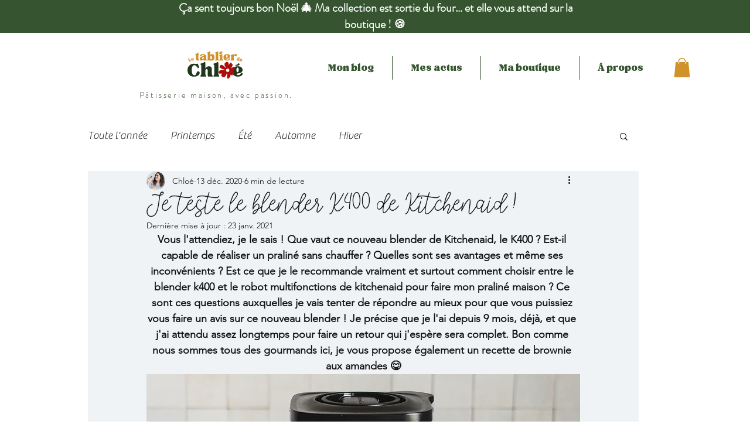

--- FILE ---
content_type: text/css; charset=utf-8
request_url: https://www.letablierdechloe.fr/_serverless/pro-gallery-css-v4-server/layoutCss?ver=2&id=dm8oa-not-scoped&items=3529_3471_3471%7C3271_3539_3539%7C3657_3624_3624%7C3509_4000_4000&container=1816_740_245_720&options=gallerySizeType:px%7CenableInfiniteScroll:true%7CtitlePlacement:SHOW_ON_HOVER%7CgridStyle:1%7CimageMargin:0%7CgalleryLayout:2%7CisVertical:false%7CnumberOfImagesPerRow:4%7CgallerySizePx:300%7CcubeRatio:1%7CcubeType:fill%7CgalleryThumbnailsAlignment:bottom%7CthumbnailSpacings:0
body_size: -229
content:
#pro-gallery-dm8oa-not-scoped [data-hook="item-container"][data-idx="0"].gallery-item-container{opacity: 1 !important;display: block !important;transition: opacity .2s ease !important;top: 0px !important;left: 0px !important;right: auto !important;height: 185px !important;width: 185px !important;} #pro-gallery-dm8oa-not-scoped [data-hook="item-container"][data-idx="0"] .gallery-item-common-info-outer{height: 100% !important;} #pro-gallery-dm8oa-not-scoped [data-hook="item-container"][data-idx="0"] .gallery-item-common-info{height: 100% !important;width: 100% !important;} #pro-gallery-dm8oa-not-scoped [data-hook="item-container"][data-idx="0"] .gallery-item-wrapper{width: 185px !important;height: 185px !important;margin: 0 !important;} #pro-gallery-dm8oa-not-scoped [data-hook="item-container"][data-idx="0"] .gallery-item-content{width: 185px !important;height: 185px !important;margin: 0px 0px !important;opacity: 1 !important;} #pro-gallery-dm8oa-not-scoped [data-hook="item-container"][data-idx="0"] .gallery-item-hover{width: 185px !important;height: 185px !important;opacity: 1 !important;} #pro-gallery-dm8oa-not-scoped [data-hook="item-container"][data-idx="0"] .item-hover-flex-container{width: 185px !important;height: 185px !important;margin: 0px 0px !important;opacity: 1 !important;} #pro-gallery-dm8oa-not-scoped [data-hook="item-container"][data-idx="0"] .gallery-item-wrapper img{width: 100% !important;height: 100% !important;opacity: 1 !important;} #pro-gallery-dm8oa-not-scoped [data-hook="item-container"][data-idx="1"].gallery-item-container{opacity: 1 !important;display: block !important;transition: opacity .2s ease !important;top: 0px !important;left: 185px !important;right: auto !important;height: 185px !important;width: 185px !important;} #pro-gallery-dm8oa-not-scoped [data-hook="item-container"][data-idx="1"] .gallery-item-common-info-outer{height: 100% !important;} #pro-gallery-dm8oa-not-scoped [data-hook="item-container"][data-idx="1"] .gallery-item-common-info{height: 100% !important;width: 100% !important;} #pro-gallery-dm8oa-not-scoped [data-hook="item-container"][data-idx="1"] .gallery-item-wrapper{width: 185px !important;height: 185px !important;margin: 0 !important;} #pro-gallery-dm8oa-not-scoped [data-hook="item-container"][data-idx="1"] .gallery-item-content{width: 185px !important;height: 185px !important;margin: 0px 0px !important;opacity: 1 !important;} #pro-gallery-dm8oa-not-scoped [data-hook="item-container"][data-idx="1"] .gallery-item-hover{width: 185px !important;height: 185px !important;opacity: 1 !important;} #pro-gallery-dm8oa-not-scoped [data-hook="item-container"][data-idx="1"] .item-hover-flex-container{width: 185px !important;height: 185px !important;margin: 0px 0px !important;opacity: 1 !important;} #pro-gallery-dm8oa-not-scoped [data-hook="item-container"][data-idx="1"] .gallery-item-wrapper img{width: 100% !important;height: 100% !important;opacity: 1 !important;} #pro-gallery-dm8oa-not-scoped [data-hook="item-container"][data-idx="2"].gallery-item-container{opacity: 1 !important;display: block !important;transition: opacity .2s ease !important;top: 0px !important;left: 370px !important;right: auto !important;height: 185px !important;width: 185px !important;} #pro-gallery-dm8oa-not-scoped [data-hook="item-container"][data-idx="2"] .gallery-item-common-info-outer{height: 100% !important;} #pro-gallery-dm8oa-not-scoped [data-hook="item-container"][data-idx="2"] .gallery-item-common-info{height: 100% !important;width: 100% !important;} #pro-gallery-dm8oa-not-scoped [data-hook="item-container"][data-idx="2"] .gallery-item-wrapper{width: 185px !important;height: 185px !important;margin: 0 !important;} #pro-gallery-dm8oa-not-scoped [data-hook="item-container"][data-idx="2"] .gallery-item-content{width: 185px !important;height: 185px !important;margin: 0px 0px !important;opacity: 1 !important;} #pro-gallery-dm8oa-not-scoped [data-hook="item-container"][data-idx="2"] .gallery-item-hover{width: 185px !important;height: 185px !important;opacity: 1 !important;} #pro-gallery-dm8oa-not-scoped [data-hook="item-container"][data-idx="2"] .item-hover-flex-container{width: 185px !important;height: 185px !important;margin: 0px 0px !important;opacity: 1 !important;} #pro-gallery-dm8oa-not-scoped [data-hook="item-container"][data-idx="2"] .gallery-item-wrapper img{width: 100% !important;height: 100% !important;opacity: 1 !important;} #pro-gallery-dm8oa-not-scoped [data-hook="item-container"][data-idx="3"]{display: none !important;} #pro-gallery-dm8oa-not-scoped .pro-gallery-prerender{height:185px !important;}#pro-gallery-dm8oa-not-scoped {height:185px !important; width:740px !important;}#pro-gallery-dm8oa-not-scoped .pro-gallery-margin-container {height:185px !important;}#pro-gallery-dm8oa-not-scoped .pro-gallery {height:185px !important; width:740px !important;}#pro-gallery-dm8oa-not-scoped .pro-gallery-parent-container {height:185px !important; width:740px !important;}

--- FILE ---
content_type: text/css; charset=utf-8
request_url: https://www.letablierdechloe.fr/_serverless/pro-gallery-css-v4-server/layoutCss?ver=2&id=7tkfb-not-scoped&items=3542_4000_4000%7C3498_3469_3469%7C3524_3841_3841&container=2223_740_326_720&options=gallerySizeType:px%7CenableInfiniteScroll:true%7CtitlePlacement:SHOW_ON_HOVER%7CgridStyle:1%7CimageMargin:0%7CgalleryLayout:2%7CisVertical:false%7CnumberOfImagesPerRow:3%7CgallerySizePx:300%7CcubeRatio:1%7CcubeType:fill%7CgalleryThumbnailsAlignment:bottom%7CthumbnailSpacings:0
body_size: -168
content:
#pro-gallery-7tkfb-not-scoped [data-hook="item-container"][data-idx="0"].gallery-item-container{opacity: 1 !important;display: block !important;transition: opacity .2s ease !important;top: 0px !important;left: 0px !important;right: auto !important;height: 246px !important;width: 247px !important;} #pro-gallery-7tkfb-not-scoped [data-hook="item-container"][data-idx="0"] .gallery-item-common-info-outer{height: 100% !important;} #pro-gallery-7tkfb-not-scoped [data-hook="item-container"][data-idx="0"] .gallery-item-common-info{height: 100% !important;width: 100% !important;} #pro-gallery-7tkfb-not-scoped [data-hook="item-container"][data-idx="0"] .gallery-item-wrapper{width: 247px !important;height: 246px !important;margin: 0 !important;} #pro-gallery-7tkfb-not-scoped [data-hook="item-container"][data-idx="0"] .gallery-item-content{width: 247px !important;height: 246px !important;margin: 0px 0px !important;opacity: 1 !important;} #pro-gallery-7tkfb-not-scoped [data-hook="item-container"][data-idx="0"] .gallery-item-hover{width: 247px !important;height: 246px !important;opacity: 1 !important;} #pro-gallery-7tkfb-not-scoped [data-hook="item-container"][data-idx="0"] .item-hover-flex-container{width: 247px !important;height: 246px !important;margin: 0px 0px !important;opacity: 1 !important;} #pro-gallery-7tkfb-not-scoped [data-hook="item-container"][data-idx="0"] .gallery-item-wrapper img{width: 100% !important;height: 100% !important;opacity: 1 !important;} #pro-gallery-7tkfb-not-scoped [data-hook="item-container"][data-idx="1"].gallery-item-container{opacity: 1 !important;display: block !important;transition: opacity .2s ease !important;top: 0px !important;left: 247px !important;right: auto !important;height: 246px !important;width: 247px !important;} #pro-gallery-7tkfb-not-scoped [data-hook="item-container"][data-idx="1"] .gallery-item-common-info-outer{height: 100% !important;} #pro-gallery-7tkfb-not-scoped [data-hook="item-container"][data-idx="1"] .gallery-item-common-info{height: 100% !important;width: 100% !important;} #pro-gallery-7tkfb-not-scoped [data-hook="item-container"][data-idx="1"] .gallery-item-wrapper{width: 247px !important;height: 246px !important;margin: 0 !important;} #pro-gallery-7tkfb-not-scoped [data-hook="item-container"][data-idx="1"] .gallery-item-content{width: 247px !important;height: 246px !important;margin: 0px 0px !important;opacity: 1 !important;} #pro-gallery-7tkfb-not-scoped [data-hook="item-container"][data-idx="1"] .gallery-item-hover{width: 247px !important;height: 246px !important;opacity: 1 !important;} #pro-gallery-7tkfb-not-scoped [data-hook="item-container"][data-idx="1"] .item-hover-flex-container{width: 247px !important;height: 246px !important;margin: 0px 0px !important;opacity: 1 !important;} #pro-gallery-7tkfb-not-scoped [data-hook="item-container"][data-idx="1"] .gallery-item-wrapper img{width: 100% !important;height: 100% !important;opacity: 1 !important;} #pro-gallery-7tkfb-not-scoped [data-hook="item-container"][data-idx="2"].gallery-item-container{opacity: 1 !important;display: block !important;transition: opacity .2s ease !important;top: 0px !important;left: 494px !important;right: auto !important;height: 246px !important;width: 246px !important;} #pro-gallery-7tkfb-not-scoped [data-hook="item-container"][data-idx="2"] .gallery-item-common-info-outer{height: 100% !important;} #pro-gallery-7tkfb-not-scoped [data-hook="item-container"][data-idx="2"] .gallery-item-common-info{height: 100% !important;width: 100% !important;} #pro-gallery-7tkfb-not-scoped [data-hook="item-container"][data-idx="2"] .gallery-item-wrapper{width: 246px !important;height: 246px !important;margin: 0 !important;} #pro-gallery-7tkfb-not-scoped [data-hook="item-container"][data-idx="2"] .gallery-item-content{width: 246px !important;height: 246px !important;margin: 0px 0px !important;opacity: 1 !important;} #pro-gallery-7tkfb-not-scoped [data-hook="item-container"][data-idx="2"] .gallery-item-hover{width: 246px !important;height: 246px !important;opacity: 1 !important;} #pro-gallery-7tkfb-not-scoped [data-hook="item-container"][data-idx="2"] .item-hover-flex-container{width: 246px !important;height: 246px !important;margin: 0px 0px !important;opacity: 1 !important;} #pro-gallery-7tkfb-not-scoped [data-hook="item-container"][data-idx="2"] .gallery-item-wrapper img{width: 100% !important;height: 100% !important;opacity: 1 !important;} #pro-gallery-7tkfb-not-scoped .pro-gallery-prerender{height:246px !important;}#pro-gallery-7tkfb-not-scoped {height:246px !important; width:740px !important;}#pro-gallery-7tkfb-not-scoped .pro-gallery-margin-container {height:246px !important;}#pro-gallery-7tkfb-not-scoped .pro-gallery {height:246px !important; width:740px !important;}#pro-gallery-7tkfb-not-scoped .pro-gallery-parent-container {height:246px !important; width:740px !important;}

--- FILE ---
content_type: text/css; charset=utf-8
request_url: https://www.letablierdechloe.fr/_serverless/pro-gallery-css-v4-server/layoutCss?ver=2&id=dfs4i-not-scoped&items=3275_3395_3395%7C3374_3628_3628%7C3603_3763_3763%7C3387_3883_3883&container=2909_740_245_720&options=gallerySizeType:px%7CenableInfiniteScroll:true%7CtitlePlacement:SHOW_ON_HOVER%7CgridStyle:1%7CimageMargin:0%7CgalleryLayout:2%7CisVertical:false%7CnumberOfImagesPerRow:4%7CgallerySizePx:300%7CcubeRatio:1%7CcubeType:fill%7CgalleryThumbnailsAlignment:bottom%7CthumbnailSpacings:0
body_size: -211
content:
#pro-gallery-dfs4i-not-scoped [data-hook="item-container"][data-idx="0"].gallery-item-container{opacity: 1 !important;display: block !important;transition: opacity .2s ease !important;top: 0px !important;left: 0px !important;right: auto !important;height: 185px !important;width: 185px !important;} #pro-gallery-dfs4i-not-scoped [data-hook="item-container"][data-idx="0"] .gallery-item-common-info-outer{height: 100% !important;} #pro-gallery-dfs4i-not-scoped [data-hook="item-container"][data-idx="0"] .gallery-item-common-info{height: 100% !important;width: 100% !important;} #pro-gallery-dfs4i-not-scoped [data-hook="item-container"][data-idx="0"] .gallery-item-wrapper{width: 185px !important;height: 185px !important;margin: 0 !important;} #pro-gallery-dfs4i-not-scoped [data-hook="item-container"][data-idx="0"] .gallery-item-content{width: 185px !important;height: 185px !important;margin: 0px 0px !important;opacity: 1 !important;} #pro-gallery-dfs4i-not-scoped [data-hook="item-container"][data-idx="0"] .gallery-item-hover{width: 185px !important;height: 185px !important;opacity: 1 !important;} #pro-gallery-dfs4i-not-scoped [data-hook="item-container"][data-idx="0"] .item-hover-flex-container{width: 185px !important;height: 185px !important;margin: 0px 0px !important;opacity: 1 !important;} #pro-gallery-dfs4i-not-scoped [data-hook="item-container"][data-idx="0"] .gallery-item-wrapper img{width: 100% !important;height: 100% !important;opacity: 1 !important;} #pro-gallery-dfs4i-not-scoped [data-hook="item-container"][data-idx="1"].gallery-item-container{opacity: 1 !important;display: block !important;transition: opacity .2s ease !important;top: 0px !important;left: 185px !important;right: auto !important;height: 185px !important;width: 185px !important;} #pro-gallery-dfs4i-not-scoped [data-hook="item-container"][data-idx="1"] .gallery-item-common-info-outer{height: 100% !important;} #pro-gallery-dfs4i-not-scoped [data-hook="item-container"][data-idx="1"] .gallery-item-common-info{height: 100% !important;width: 100% !important;} #pro-gallery-dfs4i-not-scoped [data-hook="item-container"][data-idx="1"] .gallery-item-wrapper{width: 185px !important;height: 185px !important;margin: 0 !important;} #pro-gallery-dfs4i-not-scoped [data-hook="item-container"][data-idx="1"] .gallery-item-content{width: 185px !important;height: 185px !important;margin: 0px 0px !important;opacity: 1 !important;} #pro-gallery-dfs4i-not-scoped [data-hook="item-container"][data-idx="1"] .gallery-item-hover{width: 185px !important;height: 185px !important;opacity: 1 !important;} #pro-gallery-dfs4i-not-scoped [data-hook="item-container"][data-idx="1"] .item-hover-flex-container{width: 185px !important;height: 185px !important;margin: 0px 0px !important;opacity: 1 !important;} #pro-gallery-dfs4i-not-scoped [data-hook="item-container"][data-idx="1"] .gallery-item-wrapper img{width: 100% !important;height: 100% !important;opacity: 1 !important;} #pro-gallery-dfs4i-not-scoped [data-hook="item-container"][data-idx="2"].gallery-item-container{opacity: 1 !important;display: block !important;transition: opacity .2s ease !important;top: 0px !important;left: 370px !important;right: auto !important;height: 185px !important;width: 185px !important;} #pro-gallery-dfs4i-not-scoped [data-hook="item-container"][data-idx="2"] .gallery-item-common-info-outer{height: 100% !important;} #pro-gallery-dfs4i-not-scoped [data-hook="item-container"][data-idx="2"] .gallery-item-common-info{height: 100% !important;width: 100% !important;} #pro-gallery-dfs4i-not-scoped [data-hook="item-container"][data-idx="2"] .gallery-item-wrapper{width: 185px !important;height: 185px !important;margin: 0 !important;} #pro-gallery-dfs4i-not-scoped [data-hook="item-container"][data-idx="2"] .gallery-item-content{width: 185px !important;height: 185px !important;margin: 0px 0px !important;opacity: 1 !important;} #pro-gallery-dfs4i-not-scoped [data-hook="item-container"][data-idx="2"] .gallery-item-hover{width: 185px !important;height: 185px !important;opacity: 1 !important;} #pro-gallery-dfs4i-not-scoped [data-hook="item-container"][data-idx="2"] .item-hover-flex-container{width: 185px !important;height: 185px !important;margin: 0px 0px !important;opacity: 1 !important;} #pro-gallery-dfs4i-not-scoped [data-hook="item-container"][data-idx="2"] .gallery-item-wrapper img{width: 100% !important;height: 100% !important;opacity: 1 !important;} #pro-gallery-dfs4i-not-scoped [data-hook="item-container"][data-idx="3"]{display: none !important;} #pro-gallery-dfs4i-not-scoped .pro-gallery-prerender{height:185px !important;}#pro-gallery-dfs4i-not-scoped {height:185px !important; width:740px !important;}#pro-gallery-dfs4i-not-scoped .pro-gallery-margin-container {height:185px !important;}#pro-gallery-dfs4i-not-scoped .pro-gallery {height:185px !important; width:740px !important;}#pro-gallery-dfs4i-not-scoped .pro-gallery-parent-container {height:185px !important; width:740px !important;}

--- FILE ---
content_type: text/css; charset=utf-8
request_url: https://www.letablierdechloe.fr/_serverless/pro-gallery-css-v4-server/layoutCss?ver=2&id=4q3r7-not-scoped&items=3282_3762_3762%7C3580_3844_3844%7C3670_4000_4000%7C3422_3804_3804&container=3262_740_245_720&options=gallerySizeType:px%7CenableInfiniteScroll:true%7CtitlePlacement:SHOW_ON_HOVER%7CgridStyle:1%7CimageMargin:0%7CgalleryLayout:2%7CisVertical:false%7CnumberOfImagesPerRow:4%7CgallerySizePx:300%7CcubeRatio:1%7CcubeType:fill%7CgalleryThumbnailsAlignment:bottom%7CthumbnailSpacings:0
body_size: -258
content:
#pro-gallery-4q3r7-not-scoped [data-hook="item-container"][data-idx="0"].gallery-item-container{opacity: 1 !important;display: block !important;transition: opacity .2s ease !important;top: 0px !important;left: 0px !important;right: auto !important;height: 185px !important;width: 185px !important;} #pro-gallery-4q3r7-not-scoped [data-hook="item-container"][data-idx="0"] .gallery-item-common-info-outer{height: 100% !important;} #pro-gallery-4q3r7-not-scoped [data-hook="item-container"][data-idx="0"] .gallery-item-common-info{height: 100% !important;width: 100% !important;} #pro-gallery-4q3r7-not-scoped [data-hook="item-container"][data-idx="0"] .gallery-item-wrapper{width: 185px !important;height: 185px !important;margin: 0 !important;} #pro-gallery-4q3r7-not-scoped [data-hook="item-container"][data-idx="0"] .gallery-item-content{width: 185px !important;height: 185px !important;margin: 0px 0px !important;opacity: 1 !important;} #pro-gallery-4q3r7-not-scoped [data-hook="item-container"][data-idx="0"] .gallery-item-hover{width: 185px !important;height: 185px !important;opacity: 1 !important;} #pro-gallery-4q3r7-not-scoped [data-hook="item-container"][data-idx="0"] .item-hover-flex-container{width: 185px !important;height: 185px !important;margin: 0px 0px !important;opacity: 1 !important;} #pro-gallery-4q3r7-not-scoped [data-hook="item-container"][data-idx="0"] .gallery-item-wrapper img{width: 100% !important;height: 100% !important;opacity: 1 !important;} #pro-gallery-4q3r7-not-scoped [data-hook="item-container"][data-idx="1"].gallery-item-container{opacity: 1 !important;display: block !important;transition: opacity .2s ease !important;top: 0px !important;left: 185px !important;right: auto !important;height: 185px !important;width: 185px !important;} #pro-gallery-4q3r7-not-scoped [data-hook="item-container"][data-idx="1"] .gallery-item-common-info-outer{height: 100% !important;} #pro-gallery-4q3r7-not-scoped [data-hook="item-container"][data-idx="1"] .gallery-item-common-info{height: 100% !important;width: 100% !important;} #pro-gallery-4q3r7-not-scoped [data-hook="item-container"][data-idx="1"] .gallery-item-wrapper{width: 185px !important;height: 185px !important;margin: 0 !important;} #pro-gallery-4q3r7-not-scoped [data-hook="item-container"][data-idx="1"] .gallery-item-content{width: 185px !important;height: 185px !important;margin: 0px 0px !important;opacity: 1 !important;} #pro-gallery-4q3r7-not-scoped [data-hook="item-container"][data-idx="1"] .gallery-item-hover{width: 185px !important;height: 185px !important;opacity: 1 !important;} #pro-gallery-4q3r7-not-scoped [data-hook="item-container"][data-idx="1"] .item-hover-flex-container{width: 185px !important;height: 185px !important;margin: 0px 0px !important;opacity: 1 !important;} #pro-gallery-4q3r7-not-scoped [data-hook="item-container"][data-idx="1"] .gallery-item-wrapper img{width: 100% !important;height: 100% !important;opacity: 1 !important;} #pro-gallery-4q3r7-not-scoped [data-hook="item-container"][data-idx="2"].gallery-item-container{opacity: 1 !important;display: block !important;transition: opacity .2s ease !important;top: 0px !important;left: 370px !important;right: auto !important;height: 185px !important;width: 185px !important;} #pro-gallery-4q3r7-not-scoped [data-hook="item-container"][data-idx="2"] .gallery-item-common-info-outer{height: 100% !important;} #pro-gallery-4q3r7-not-scoped [data-hook="item-container"][data-idx="2"] .gallery-item-common-info{height: 100% !important;width: 100% !important;} #pro-gallery-4q3r7-not-scoped [data-hook="item-container"][data-idx="2"] .gallery-item-wrapper{width: 185px !important;height: 185px !important;margin: 0 !important;} #pro-gallery-4q3r7-not-scoped [data-hook="item-container"][data-idx="2"] .gallery-item-content{width: 185px !important;height: 185px !important;margin: 0px 0px !important;opacity: 1 !important;} #pro-gallery-4q3r7-not-scoped [data-hook="item-container"][data-idx="2"] .gallery-item-hover{width: 185px !important;height: 185px !important;opacity: 1 !important;} #pro-gallery-4q3r7-not-scoped [data-hook="item-container"][data-idx="2"] .item-hover-flex-container{width: 185px !important;height: 185px !important;margin: 0px 0px !important;opacity: 1 !important;} #pro-gallery-4q3r7-not-scoped [data-hook="item-container"][data-idx="2"] .gallery-item-wrapper img{width: 100% !important;height: 100% !important;opacity: 1 !important;} #pro-gallery-4q3r7-not-scoped [data-hook="item-container"][data-idx="3"]{display: none !important;} #pro-gallery-4q3r7-not-scoped .pro-gallery-prerender{height:185px !important;}#pro-gallery-4q3r7-not-scoped {height:185px !important; width:740px !important;}#pro-gallery-4q3r7-not-scoped .pro-gallery-margin-container {height:185px !important;}#pro-gallery-4q3r7-not-scoped .pro-gallery {height:185px !important; width:740px !important;}#pro-gallery-4q3r7-not-scoped .pro-gallery-parent-container {height:185px !important; width:740px !important;}

--- FILE ---
content_type: text/css; charset=utf-8
request_url: https://www.letablierdechloe.fr/_serverless/pro-gallery-css-v4-server/layoutCss?ver=2&id=e0s0c-not-scoped&items=3441_3732_3732%7C3349_3732_3732%7C3478_3286_3286%7C3324_3373_3373&container=3696_740_245_720&options=gallerySizeType:px%7CenableInfiniteScroll:true%7CtitlePlacement:SHOW_ON_HOVER%7CgridStyle:1%7CimageMargin:0%7CgalleryLayout:2%7CisVertical:false%7CnumberOfImagesPerRow:4%7CgallerySizePx:300%7CcubeRatio:1%7CcubeType:fill%7CgalleryThumbnailsAlignment:bottom%7CthumbnailSpacings:0
body_size: -227
content:
#pro-gallery-e0s0c-not-scoped [data-hook="item-container"][data-idx="0"].gallery-item-container{opacity: 1 !important;display: block !important;transition: opacity .2s ease !important;top: 0px !important;left: 0px !important;right: auto !important;height: 185px !important;width: 185px !important;} #pro-gallery-e0s0c-not-scoped [data-hook="item-container"][data-idx="0"] .gallery-item-common-info-outer{height: 100% !important;} #pro-gallery-e0s0c-not-scoped [data-hook="item-container"][data-idx="0"] .gallery-item-common-info{height: 100% !important;width: 100% !important;} #pro-gallery-e0s0c-not-scoped [data-hook="item-container"][data-idx="0"] .gallery-item-wrapper{width: 185px !important;height: 185px !important;margin: 0 !important;} #pro-gallery-e0s0c-not-scoped [data-hook="item-container"][data-idx="0"] .gallery-item-content{width: 185px !important;height: 185px !important;margin: 0px 0px !important;opacity: 1 !important;} #pro-gallery-e0s0c-not-scoped [data-hook="item-container"][data-idx="0"] .gallery-item-hover{width: 185px !important;height: 185px !important;opacity: 1 !important;} #pro-gallery-e0s0c-not-scoped [data-hook="item-container"][data-idx="0"] .item-hover-flex-container{width: 185px !important;height: 185px !important;margin: 0px 0px !important;opacity: 1 !important;} #pro-gallery-e0s0c-not-scoped [data-hook="item-container"][data-idx="0"] .gallery-item-wrapper img{width: 100% !important;height: 100% !important;opacity: 1 !important;} #pro-gallery-e0s0c-not-scoped [data-hook="item-container"][data-idx="1"].gallery-item-container{opacity: 1 !important;display: block !important;transition: opacity .2s ease !important;top: 0px !important;left: 185px !important;right: auto !important;height: 185px !important;width: 185px !important;} #pro-gallery-e0s0c-not-scoped [data-hook="item-container"][data-idx="1"] .gallery-item-common-info-outer{height: 100% !important;} #pro-gallery-e0s0c-not-scoped [data-hook="item-container"][data-idx="1"] .gallery-item-common-info{height: 100% !important;width: 100% !important;} #pro-gallery-e0s0c-not-scoped [data-hook="item-container"][data-idx="1"] .gallery-item-wrapper{width: 185px !important;height: 185px !important;margin: 0 !important;} #pro-gallery-e0s0c-not-scoped [data-hook="item-container"][data-idx="1"] .gallery-item-content{width: 185px !important;height: 185px !important;margin: 0px 0px !important;opacity: 1 !important;} #pro-gallery-e0s0c-not-scoped [data-hook="item-container"][data-idx="1"] .gallery-item-hover{width: 185px !important;height: 185px !important;opacity: 1 !important;} #pro-gallery-e0s0c-not-scoped [data-hook="item-container"][data-idx="1"] .item-hover-flex-container{width: 185px !important;height: 185px !important;margin: 0px 0px !important;opacity: 1 !important;} #pro-gallery-e0s0c-not-scoped [data-hook="item-container"][data-idx="1"] .gallery-item-wrapper img{width: 100% !important;height: 100% !important;opacity: 1 !important;} #pro-gallery-e0s0c-not-scoped [data-hook="item-container"][data-idx="2"].gallery-item-container{opacity: 1 !important;display: block !important;transition: opacity .2s ease !important;top: 0px !important;left: 370px !important;right: auto !important;height: 185px !important;width: 185px !important;} #pro-gallery-e0s0c-not-scoped [data-hook="item-container"][data-idx="2"] .gallery-item-common-info-outer{height: 100% !important;} #pro-gallery-e0s0c-not-scoped [data-hook="item-container"][data-idx="2"] .gallery-item-common-info{height: 100% !important;width: 100% !important;} #pro-gallery-e0s0c-not-scoped [data-hook="item-container"][data-idx="2"] .gallery-item-wrapper{width: 185px !important;height: 185px !important;margin: 0 !important;} #pro-gallery-e0s0c-not-scoped [data-hook="item-container"][data-idx="2"] .gallery-item-content{width: 185px !important;height: 185px !important;margin: 0px 0px !important;opacity: 1 !important;} #pro-gallery-e0s0c-not-scoped [data-hook="item-container"][data-idx="2"] .gallery-item-hover{width: 185px !important;height: 185px !important;opacity: 1 !important;} #pro-gallery-e0s0c-not-scoped [data-hook="item-container"][data-idx="2"] .item-hover-flex-container{width: 185px !important;height: 185px !important;margin: 0px 0px !important;opacity: 1 !important;} #pro-gallery-e0s0c-not-scoped [data-hook="item-container"][data-idx="2"] .gallery-item-wrapper img{width: 100% !important;height: 100% !important;opacity: 1 !important;} #pro-gallery-e0s0c-not-scoped [data-hook="item-container"][data-idx="3"]{display: none !important;} #pro-gallery-e0s0c-not-scoped .pro-gallery-prerender{height:185px !important;}#pro-gallery-e0s0c-not-scoped {height:185px !important; width:740px !important;}#pro-gallery-e0s0c-not-scoped .pro-gallery-margin-container {height:185px !important;}#pro-gallery-e0s0c-not-scoped .pro-gallery {height:185px !important; width:740px !important;}#pro-gallery-e0s0c-not-scoped .pro-gallery-parent-container {height:185px !important; width:740px !important;}

--- FILE ---
content_type: text/css; charset=utf-8
request_url: https://www.letablierdechloe.fr/_serverless/pro-gallery-css-v4-server/layoutCss?ver=2&id=54quf-not-scoped&items=3683_4000_4000%7C3516_4000_4000&container=5337_740_490_720&options=gallerySizeType:px%7CenableInfiniteScroll:true%7CtitlePlacement:SHOW_ON_HOVER%7CgridStyle:1%7CimageMargin:0%7CgalleryLayout:2%7CisVertical:false%7CnumberOfImagesPerRow:2%7CgallerySizePx:300%7CcubeRatio:1%7CcubeType:fill%7CgalleryThumbnailsAlignment:bottom%7CthumbnailSpacings:0
body_size: -268
content:
#pro-gallery-54quf-not-scoped [data-hook="item-container"][data-idx="0"].gallery-item-container{opacity: 1 !important;display: block !important;transition: opacity .2s ease !important;top: 0px !important;left: 0px !important;right: auto !important;height: 370px !important;width: 370px !important;} #pro-gallery-54quf-not-scoped [data-hook="item-container"][data-idx="0"] .gallery-item-common-info-outer{height: 100% !important;} #pro-gallery-54quf-not-scoped [data-hook="item-container"][data-idx="0"] .gallery-item-common-info{height: 100% !important;width: 100% !important;} #pro-gallery-54quf-not-scoped [data-hook="item-container"][data-idx="0"] .gallery-item-wrapper{width: 370px !important;height: 370px !important;margin: 0 !important;} #pro-gallery-54quf-not-scoped [data-hook="item-container"][data-idx="0"] .gallery-item-content{width: 370px !important;height: 370px !important;margin: 0px 0px !important;opacity: 1 !important;} #pro-gallery-54quf-not-scoped [data-hook="item-container"][data-idx="0"] .gallery-item-hover{width: 370px !important;height: 370px !important;opacity: 1 !important;} #pro-gallery-54quf-not-scoped [data-hook="item-container"][data-idx="0"] .item-hover-flex-container{width: 370px !important;height: 370px !important;margin: 0px 0px !important;opacity: 1 !important;} #pro-gallery-54quf-not-scoped [data-hook="item-container"][data-idx="0"] .gallery-item-wrapper img{width: 100% !important;height: 100% !important;opacity: 1 !important;} #pro-gallery-54quf-not-scoped [data-hook="item-container"][data-idx="1"].gallery-item-container{opacity: 1 !important;display: block !important;transition: opacity .2s ease !important;top: 0px !important;left: 370px !important;right: auto !important;height: 370px !important;width: 370px !important;} #pro-gallery-54quf-not-scoped [data-hook="item-container"][data-idx="1"] .gallery-item-common-info-outer{height: 100% !important;} #pro-gallery-54quf-not-scoped [data-hook="item-container"][data-idx="1"] .gallery-item-common-info{height: 100% !important;width: 100% !important;} #pro-gallery-54quf-not-scoped [data-hook="item-container"][data-idx="1"] .gallery-item-wrapper{width: 370px !important;height: 370px !important;margin: 0 !important;} #pro-gallery-54quf-not-scoped [data-hook="item-container"][data-idx="1"] .gallery-item-content{width: 370px !important;height: 370px !important;margin: 0px 0px !important;opacity: 1 !important;} #pro-gallery-54quf-not-scoped [data-hook="item-container"][data-idx="1"] .gallery-item-hover{width: 370px !important;height: 370px !important;opacity: 1 !important;} #pro-gallery-54quf-not-scoped [data-hook="item-container"][data-idx="1"] .item-hover-flex-container{width: 370px !important;height: 370px !important;margin: 0px 0px !important;opacity: 1 !important;} #pro-gallery-54quf-not-scoped [data-hook="item-container"][data-idx="1"] .gallery-item-wrapper img{width: 100% !important;height: 100% !important;opacity: 1 !important;} #pro-gallery-54quf-not-scoped .pro-gallery-prerender{height:370px !important;}#pro-gallery-54quf-not-scoped {height:370px !important; width:740px !important;}#pro-gallery-54quf-not-scoped .pro-gallery-margin-container {height:370px !important;}#pro-gallery-54quf-not-scoped .pro-gallery {height:370px !important; width:740px !important;}#pro-gallery-54quf-not-scoped .pro-gallery-parent-container {height:370px !important; width:740px !important;}

--- FILE ---
content_type: text/css; charset=utf-8
request_url: https://www.letablierdechloe.fr/_serverless/pro-gallery-css-v4-server/layoutCss?ver=2&id=1qhm6-not-scoped&items=3438_3851_3851%7C3647_4000_4000&container=5989_740_490_720&options=gallerySizeType:px%7CenableInfiniteScroll:true%7CtitlePlacement:SHOW_ON_HOVER%7CgridStyle:1%7CimageMargin:0%7CgalleryLayout:2%7CisVertical:false%7CnumberOfImagesPerRow:2%7CgallerySizePx:300%7CcubeRatio:1%7CcubeType:fill%7CgalleryThumbnailsAlignment:bottom%7CthumbnailSpacings:0
body_size: -268
content:
#pro-gallery-1qhm6-not-scoped [data-hook="item-container"][data-idx="0"].gallery-item-container{opacity: 1 !important;display: block !important;transition: opacity .2s ease !important;top: 0px !important;left: 0px !important;right: auto !important;height: 370px !important;width: 370px !important;} #pro-gallery-1qhm6-not-scoped [data-hook="item-container"][data-idx="0"] .gallery-item-common-info-outer{height: 100% !important;} #pro-gallery-1qhm6-not-scoped [data-hook="item-container"][data-idx="0"] .gallery-item-common-info{height: 100% !important;width: 100% !important;} #pro-gallery-1qhm6-not-scoped [data-hook="item-container"][data-idx="0"] .gallery-item-wrapper{width: 370px !important;height: 370px !important;margin: 0 !important;} #pro-gallery-1qhm6-not-scoped [data-hook="item-container"][data-idx="0"] .gallery-item-content{width: 370px !important;height: 370px !important;margin: 0px 0px !important;opacity: 1 !important;} #pro-gallery-1qhm6-not-scoped [data-hook="item-container"][data-idx="0"] .gallery-item-hover{width: 370px !important;height: 370px !important;opacity: 1 !important;} #pro-gallery-1qhm6-not-scoped [data-hook="item-container"][data-idx="0"] .item-hover-flex-container{width: 370px !important;height: 370px !important;margin: 0px 0px !important;opacity: 1 !important;} #pro-gallery-1qhm6-not-scoped [data-hook="item-container"][data-idx="0"] .gallery-item-wrapper img{width: 100% !important;height: 100% !important;opacity: 1 !important;} #pro-gallery-1qhm6-not-scoped [data-hook="item-container"][data-idx="1"].gallery-item-container{opacity: 1 !important;display: block !important;transition: opacity .2s ease !important;top: 0px !important;left: 370px !important;right: auto !important;height: 370px !important;width: 370px !important;} #pro-gallery-1qhm6-not-scoped [data-hook="item-container"][data-idx="1"] .gallery-item-common-info-outer{height: 100% !important;} #pro-gallery-1qhm6-not-scoped [data-hook="item-container"][data-idx="1"] .gallery-item-common-info{height: 100% !important;width: 100% !important;} #pro-gallery-1qhm6-not-scoped [data-hook="item-container"][data-idx="1"] .gallery-item-wrapper{width: 370px !important;height: 370px !important;margin: 0 !important;} #pro-gallery-1qhm6-not-scoped [data-hook="item-container"][data-idx="1"] .gallery-item-content{width: 370px !important;height: 370px !important;margin: 0px 0px !important;opacity: 1 !important;} #pro-gallery-1qhm6-not-scoped [data-hook="item-container"][data-idx="1"] .gallery-item-hover{width: 370px !important;height: 370px !important;opacity: 1 !important;} #pro-gallery-1qhm6-not-scoped [data-hook="item-container"][data-idx="1"] .item-hover-flex-container{width: 370px !important;height: 370px !important;margin: 0px 0px !important;opacity: 1 !important;} #pro-gallery-1qhm6-not-scoped [data-hook="item-container"][data-idx="1"] .gallery-item-wrapper img{width: 100% !important;height: 100% !important;opacity: 1 !important;} #pro-gallery-1qhm6-not-scoped .pro-gallery-prerender{height:370px !important;}#pro-gallery-1qhm6-not-scoped {height:370px !important; width:740px !important;}#pro-gallery-1qhm6-not-scoped .pro-gallery-margin-container {height:370px !important;}#pro-gallery-1qhm6-not-scoped .pro-gallery {height:370px !important; width:740px !important;}#pro-gallery-1qhm6-not-scoped .pro-gallery-parent-container {height:370px !important; width:740px !important;}

--- FILE ---
content_type: text/css; charset=utf-8
request_url: https://www.letablierdechloe.fr/_serverless/pro-gallery-css-v4-server/layoutCss?ver=2&id=fvpou-not-scoped&items=3329_4000_4000%7C3318_3931_3931&container=6695_740_490_720&options=gallerySizeType:px%7CenableInfiniteScroll:true%7CtitlePlacement:SHOW_ON_HOVER%7CgridStyle:1%7CimageMargin:0%7CgalleryLayout:2%7CisVertical:false%7CnumberOfImagesPerRow:2%7CgallerySizePx:300%7CcubeRatio:1%7CcubeType:fill%7CgalleryThumbnailsAlignment:bottom%7CthumbnailSpacings:0
body_size: -269
content:
#pro-gallery-fvpou-not-scoped [data-hook="item-container"][data-idx="0"].gallery-item-container{opacity: 1 !important;display: block !important;transition: opacity .2s ease !important;top: 0px !important;left: 0px !important;right: auto !important;height: 370px !important;width: 370px !important;} #pro-gallery-fvpou-not-scoped [data-hook="item-container"][data-idx="0"] .gallery-item-common-info-outer{height: 100% !important;} #pro-gallery-fvpou-not-scoped [data-hook="item-container"][data-idx="0"] .gallery-item-common-info{height: 100% !important;width: 100% !important;} #pro-gallery-fvpou-not-scoped [data-hook="item-container"][data-idx="0"] .gallery-item-wrapper{width: 370px !important;height: 370px !important;margin: 0 !important;} #pro-gallery-fvpou-not-scoped [data-hook="item-container"][data-idx="0"] .gallery-item-content{width: 370px !important;height: 370px !important;margin: 0px 0px !important;opacity: 1 !important;} #pro-gallery-fvpou-not-scoped [data-hook="item-container"][data-idx="0"] .gallery-item-hover{width: 370px !important;height: 370px !important;opacity: 1 !important;} #pro-gallery-fvpou-not-scoped [data-hook="item-container"][data-idx="0"] .item-hover-flex-container{width: 370px !important;height: 370px !important;margin: 0px 0px !important;opacity: 1 !important;} #pro-gallery-fvpou-not-scoped [data-hook="item-container"][data-idx="0"] .gallery-item-wrapper img{width: 100% !important;height: 100% !important;opacity: 1 !important;} #pro-gallery-fvpou-not-scoped [data-hook="item-container"][data-idx="1"].gallery-item-container{opacity: 1 !important;display: block !important;transition: opacity .2s ease !important;top: 0px !important;left: 370px !important;right: auto !important;height: 370px !important;width: 370px !important;} #pro-gallery-fvpou-not-scoped [data-hook="item-container"][data-idx="1"] .gallery-item-common-info-outer{height: 100% !important;} #pro-gallery-fvpou-not-scoped [data-hook="item-container"][data-idx="1"] .gallery-item-common-info{height: 100% !important;width: 100% !important;} #pro-gallery-fvpou-not-scoped [data-hook="item-container"][data-idx="1"] .gallery-item-wrapper{width: 370px !important;height: 370px !important;margin: 0 !important;} #pro-gallery-fvpou-not-scoped [data-hook="item-container"][data-idx="1"] .gallery-item-content{width: 370px !important;height: 370px !important;margin: 0px 0px !important;opacity: 1 !important;} #pro-gallery-fvpou-not-scoped [data-hook="item-container"][data-idx="1"] .gallery-item-hover{width: 370px !important;height: 370px !important;opacity: 1 !important;} #pro-gallery-fvpou-not-scoped [data-hook="item-container"][data-idx="1"] .item-hover-flex-container{width: 370px !important;height: 370px !important;margin: 0px 0px !important;opacity: 1 !important;} #pro-gallery-fvpou-not-scoped [data-hook="item-container"][data-idx="1"] .gallery-item-wrapper img{width: 100% !important;height: 100% !important;opacity: 1 !important;} #pro-gallery-fvpou-not-scoped .pro-gallery-prerender{height:370px !important;}#pro-gallery-fvpou-not-scoped {height:370px !important; width:740px !important;}#pro-gallery-fvpou-not-scoped .pro-gallery-margin-container {height:370px !important;}#pro-gallery-fvpou-not-scoped .pro-gallery {height:370px !important; width:740px !important;}#pro-gallery-fvpou-not-scoped .pro-gallery-parent-container {height:370px !important; width:740px !important;}

--- FILE ---
content_type: text/css; charset=utf-8
request_url: https://www.letablierdechloe.fr/_serverless/pro-gallery-css-v4-server/layoutCss?ver=2&id=a6fnr-not-scoped&items=3535_3161_3161%7C3441_3299_3299&container=8217_740_490_720&options=gallerySizeType:px%7CenableInfiniteScroll:true%7CtitlePlacement:SHOW_ON_HOVER%7CgridStyle:1%7CimageMargin:0%7CgalleryLayout:2%7CisVertical:false%7CnumberOfImagesPerRow:2%7CgallerySizePx:300%7CcubeRatio:1%7CcubeType:fill%7CgalleryThumbnailsAlignment:bottom%7CthumbnailSpacings:0
body_size: -315
content:
#pro-gallery-a6fnr-not-scoped [data-hook="item-container"][data-idx="0"].gallery-item-container{opacity: 1 !important;display: block !important;transition: opacity .2s ease !important;top: 0px !important;left: 0px !important;right: auto !important;height: 370px !important;width: 370px !important;} #pro-gallery-a6fnr-not-scoped [data-hook="item-container"][data-idx="0"] .gallery-item-common-info-outer{height: 100% !important;} #pro-gallery-a6fnr-not-scoped [data-hook="item-container"][data-idx="0"] .gallery-item-common-info{height: 100% !important;width: 100% !important;} #pro-gallery-a6fnr-not-scoped [data-hook="item-container"][data-idx="0"] .gallery-item-wrapper{width: 370px !important;height: 370px !important;margin: 0 !important;} #pro-gallery-a6fnr-not-scoped [data-hook="item-container"][data-idx="0"] .gallery-item-content{width: 370px !important;height: 370px !important;margin: 0px 0px !important;opacity: 1 !important;} #pro-gallery-a6fnr-not-scoped [data-hook="item-container"][data-idx="0"] .gallery-item-hover{width: 370px !important;height: 370px !important;opacity: 1 !important;} #pro-gallery-a6fnr-not-scoped [data-hook="item-container"][data-idx="0"] .item-hover-flex-container{width: 370px !important;height: 370px !important;margin: 0px 0px !important;opacity: 1 !important;} #pro-gallery-a6fnr-not-scoped [data-hook="item-container"][data-idx="0"] .gallery-item-wrapper img{width: 100% !important;height: 100% !important;opacity: 1 !important;} #pro-gallery-a6fnr-not-scoped [data-hook="item-container"][data-idx="1"].gallery-item-container{opacity: 1 !important;display: block !important;transition: opacity .2s ease !important;top: 0px !important;left: 370px !important;right: auto !important;height: 370px !important;width: 370px !important;} #pro-gallery-a6fnr-not-scoped [data-hook="item-container"][data-idx="1"] .gallery-item-common-info-outer{height: 100% !important;} #pro-gallery-a6fnr-not-scoped [data-hook="item-container"][data-idx="1"] .gallery-item-common-info{height: 100% !important;width: 100% !important;} #pro-gallery-a6fnr-not-scoped [data-hook="item-container"][data-idx="1"] .gallery-item-wrapper{width: 370px !important;height: 370px !important;margin: 0 !important;} #pro-gallery-a6fnr-not-scoped [data-hook="item-container"][data-idx="1"] .gallery-item-content{width: 370px !important;height: 370px !important;margin: 0px 0px !important;opacity: 1 !important;} #pro-gallery-a6fnr-not-scoped [data-hook="item-container"][data-idx="1"] .gallery-item-hover{width: 370px !important;height: 370px !important;opacity: 1 !important;} #pro-gallery-a6fnr-not-scoped [data-hook="item-container"][data-idx="1"] .item-hover-flex-container{width: 370px !important;height: 370px !important;margin: 0px 0px !important;opacity: 1 !important;} #pro-gallery-a6fnr-not-scoped [data-hook="item-container"][data-idx="1"] .gallery-item-wrapper img{width: 100% !important;height: 100% !important;opacity: 1 !important;} #pro-gallery-a6fnr-not-scoped .pro-gallery-prerender{height:370px !important;}#pro-gallery-a6fnr-not-scoped {height:370px !important; width:740px !important;}#pro-gallery-a6fnr-not-scoped .pro-gallery-margin-container {height:370px !important;}#pro-gallery-a6fnr-not-scoped .pro-gallery {height:370px !important; width:740px !important;}#pro-gallery-a6fnr-not-scoped .pro-gallery-parent-container {height:370px !important; width:740px !important;}

--- FILE ---
content_type: text/css; charset=utf-8
request_url: https://www.letablierdechloe.fr/_serverless/pro-gallery-css-v4-server/layoutCss?ver=2&id=9i8dq-not-scoped&items=3281_2941_3676%7C3383_3226_4033&container=8950_740_646.65625_720&options=gallerySizeType:px%7CenableInfiniteScroll:true%7CtitlePlacement:SHOW_ON_HOVER%7CgridStyle:1%7CimageMargin:10%7CgalleryLayout:2%7CisVertical:false%7CnumberOfImagesPerRow:2%7CgallerySizePx:300%7CcubeRatio:0.75%7CcubeType:fill%7CgalleryThumbnailsAlignment:bottom%7CthumbnailSpacings:0
body_size: -274
content:
#pro-gallery-9i8dq-not-scoped [data-hook="item-container"][data-idx="0"].gallery-item-container{opacity: 1 !important;display: block !important;transition: opacity .2s ease !important;top: 0px !important;left: 0px !important;right: auto !important;height: 487px !important;width: 365px !important;} #pro-gallery-9i8dq-not-scoped [data-hook="item-container"][data-idx="0"] .gallery-item-common-info-outer{height: 100% !important;} #pro-gallery-9i8dq-not-scoped [data-hook="item-container"][data-idx="0"] .gallery-item-common-info{height: 100% !important;width: 100% !important;} #pro-gallery-9i8dq-not-scoped [data-hook="item-container"][data-idx="0"] .gallery-item-wrapper{width: 365px !important;height: 487px !important;margin: 0 !important;} #pro-gallery-9i8dq-not-scoped [data-hook="item-container"][data-idx="0"] .gallery-item-content{width: 365px !important;height: 487px !important;margin: 0px 0px !important;opacity: 1 !important;} #pro-gallery-9i8dq-not-scoped [data-hook="item-container"][data-idx="0"] .gallery-item-hover{width: 365px !important;height: 487px !important;opacity: 1 !important;} #pro-gallery-9i8dq-not-scoped [data-hook="item-container"][data-idx="0"] .item-hover-flex-container{width: 365px !important;height: 487px !important;margin: 0px 0px !important;opacity: 1 !important;} #pro-gallery-9i8dq-not-scoped [data-hook="item-container"][data-idx="0"] .gallery-item-wrapper img{width: 100% !important;height: 100% !important;opacity: 1 !important;} #pro-gallery-9i8dq-not-scoped [data-hook="item-container"][data-idx="1"].gallery-item-container{opacity: 1 !important;display: block !important;transition: opacity .2s ease !important;top: 0px !important;left: 375px !important;right: auto !important;height: 487px !important;width: 365px !important;} #pro-gallery-9i8dq-not-scoped [data-hook="item-container"][data-idx="1"] .gallery-item-common-info-outer{height: 100% !important;} #pro-gallery-9i8dq-not-scoped [data-hook="item-container"][data-idx="1"] .gallery-item-common-info{height: 100% !important;width: 100% !important;} #pro-gallery-9i8dq-not-scoped [data-hook="item-container"][data-idx="1"] .gallery-item-wrapper{width: 365px !important;height: 487px !important;margin: 0 !important;} #pro-gallery-9i8dq-not-scoped [data-hook="item-container"][data-idx="1"] .gallery-item-content{width: 365px !important;height: 487px !important;margin: 0px 0px !important;opacity: 1 !important;} #pro-gallery-9i8dq-not-scoped [data-hook="item-container"][data-idx="1"] .gallery-item-hover{width: 365px !important;height: 487px !important;opacity: 1 !important;} #pro-gallery-9i8dq-not-scoped [data-hook="item-container"][data-idx="1"] .item-hover-flex-container{width: 365px !important;height: 487px !important;margin: 0px 0px !important;opacity: 1 !important;} #pro-gallery-9i8dq-not-scoped [data-hook="item-container"][data-idx="1"] .gallery-item-wrapper img{width: 100% !important;height: 100% !important;opacity: 1 !important;} #pro-gallery-9i8dq-not-scoped .pro-gallery-prerender{height:486.6666666666667px !important;}#pro-gallery-9i8dq-not-scoped {height:486.6666666666667px !important; width:740px !important;}#pro-gallery-9i8dq-not-scoped .pro-gallery-margin-container {height:486.6666666666667px !important;}#pro-gallery-9i8dq-not-scoped .pro-gallery {height:486.6666666666667px !important; width:740px !important;}#pro-gallery-9i8dq-not-scoped .pro-gallery-parent-container {height:486.6666666666667px !important; width:750px !important;}

--- FILE ---
content_type: text/css; charset=utf-8
request_url: https://www.letablierdechloe.fr/_serverless/pro-gallery-css-v4-server/layoutCss?ver=2&id=dkbl4-not-scoped&items=4719_3720_3720%7C4647_3863_3863%7C4938_4000_4000%7C4800_4000_4000&container=10136.65625_740_245_720&options=gallerySizeType:px%7CenableInfiniteScroll:true%7CtitlePlacement:SHOW_ON_HOVER%7CgridStyle:1%7CimageMargin:0%7CgalleryLayout:2%7CisVertical:false%7CnumberOfImagesPerRow:4%7CgallerySizePx:300%7CcubeRatio:1%7CcubeType:fill%7CgalleryThumbnailsAlignment:bottom%7CthumbnailSpacings:0
body_size: -200
content:
#pro-gallery-dkbl4-not-scoped [data-hook="item-container"][data-idx="0"].gallery-item-container{opacity: 1 !important;display: block !important;transition: opacity .2s ease !important;top: 0px !important;left: 0px !important;right: auto !important;height: 185px !important;width: 185px !important;} #pro-gallery-dkbl4-not-scoped [data-hook="item-container"][data-idx="0"] .gallery-item-common-info-outer{height: 100% !important;} #pro-gallery-dkbl4-not-scoped [data-hook="item-container"][data-idx="0"] .gallery-item-common-info{height: 100% !important;width: 100% !important;} #pro-gallery-dkbl4-not-scoped [data-hook="item-container"][data-idx="0"] .gallery-item-wrapper{width: 185px !important;height: 185px !important;margin: 0 !important;} #pro-gallery-dkbl4-not-scoped [data-hook="item-container"][data-idx="0"] .gallery-item-content{width: 185px !important;height: 185px !important;margin: 0px 0px !important;opacity: 1 !important;} #pro-gallery-dkbl4-not-scoped [data-hook="item-container"][data-idx="0"] .gallery-item-hover{width: 185px !important;height: 185px !important;opacity: 1 !important;} #pro-gallery-dkbl4-not-scoped [data-hook="item-container"][data-idx="0"] .item-hover-flex-container{width: 185px !important;height: 185px !important;margin: 0px 0px !important;opacity: 1 !important;} #pro-gallery-dkbl4-not-scoped [data-hook="item-container"][data-idx="0"] .gallery-item-wrapper img{width: 100% !important;height: 100% !important;opacity: 1 !important;} #pro-gallery-dkbl4-not-scoped [data-hook="item-container"][data-idx="1"].gallery-item-container{opacity: 1 !important;display: block !important;transition: opacity .2s ease !important;top: 0px !important;left: 185px !important;right: auto !important;height: 185px !important;width: 185px !important;} #pro-gallery-dkbl4-not-scoped [data-hook="item-container"][data-idx="1"] .gallery-item-common-info-outer{height: 100% !important;} #pro-gallery-dkbl4-not-scoped [data-hook="item-container"][data-idx="1"] .gallery-item-common-info{height: 100% !important;width: 100% !important;} #pro-gallery-dkbl4-not-scoped [data-hook="item-container"][data-idx="1"] .gallery-item-wrapper{width: 185px !important;height: 185px !important;margin: 0 !important;} #pro-gallery-dkbl4-not-scoped [data-hook="item-container"][data-idx="1"] .gallery-item-content{width: 185px !important;height: 185px !important;margin: 0px 0px !important;opacity: 1 !important;} #pro-gallery-dkbl4-not-scoped [data-hook="item-container"][data-idx="1"] .gallery-item-hover{width: 185px !important;height: 185px !important;opacity: 1 !important;} #pro-gallery-dkbl4-not-scoped [data-hook="item-container"][data-idx="1"] .item-hover-flex-container{width: 185px !important;height: 185px !important;margin: 0px 0px !important;opacity: 1 !important;} #pro-gallery-dkbl4-not-scoped [data-hook="item-container"][data-idx="1"] .gallery-item-wrapper img{width: 100% !important;height: 100% !important;opacity: 1 !important;} #pro-gallery-dkbl4-not-scoped [data-hook="item-container"][data-idx="2"].gallery-item-container{opacity: 1 !important;display: block !important;transition: opacity .2s ease !important;top: 0px !important;left: 370px !important;right: auto !important;height: 185px !important;width: 185px !important;} #pro-gallery-dkbl4-not-scoped [data-hook="item-container"][data-idx="2"] .gallery-item-common-info-outer{height: 100% !important;} #pro-gallery-dkbl4-not-scoped [data-hook="item-container"][data-idx="2"] .gallery-item-common-info{height: 100% !important;width: 100% !important;} #pro-gallery-dkbl4-not-scoped [data-hook="item-container"][data-idx="2"] .gallery-item-wrapper{width: 185px !important;height: 185px !important;margin: 0 !important;} #pro-gallery-dkbl4-not-scoped [data-hook="item-container"][data-idx="2"] .gallery-item-content{width: 185px !important;height: 185px !important;margin: 0px 0px !important;opacity: 1 !important;} #pro-gallery-dkbl4-not-scoped [data-hook="item-container"][data-idx="2"] .gallery-item-hover{width: 185px !important;height: 185px !important;opacity: 1 !important;} #pro-gallery-dkbl4-not-scoped [data-hook="item-container"][data-idx="2"] .item-hover-flex-container{width: 185px !important;height: 185px !important;margin: 0px 0px !important;opacity: 1 !important;} #pro-gallery-dkbl4-not-scoped [data-hook="item-container"][data-idx="2"] .gallery-item-wrapper img{width: 100% !important;height: 100% !important;opacity: 1 !important;} #pro-gallery-dkbl4-not-scoped [data-hook="item-container"][data-idx="3"]{display: none !important;} #pro-gallery-dkbl4-not-scoped .pro-gallery-prerender{height:185px !important;}#pro-gallery-dkbl4-not-scoped {height:185px !important; width:740px !important;}#pro-gallery-dkbl4-not-scoped .pro-gallery-margin-container {height:185px !important;}#pro-gallery-dkbl4-not-scoped .pro-gallery {height:185px !important; width:740px !important;}#pro-gallery-dkbl4-not-scoped .pro-gallery-parent-container {height:185px !important; width:740px !important;}

--- FILE ---
content_type: text/css; charset=utf-8
request_url: https://www.letablierdechloe.fr/_serverless/pro-gallery-css-v4-server/layoutCss?ver=2&id=9va6-not-scoped&items=3551_3105_3105%7C3681_3695_3695%7C3700_3444_3444&container=10950.65625_740_326_720&options=gallerySizeType:px%7CenableInfiniteScroll:true%7CtitlePlacement:SHOW_ON_HOVER%7CgridStyle:1%7CimageMargin:0%7CgalleryLayout:2%7CisVertical:false%7CgallerySizePx:300%7CcubeRatio:1%7CcubeType:fill%7CgalleryThumbnailsAlignment:bottom%7CthumbnailSpacings:0
body_size: -229
content:
#pro-gallery-9va6-not-scoped [data-hook="item-container"][data-idx="0"].gallery-item-container{opacity: 1 !important;display: block !important;transition: opacity .2s ease !important;top: 0px !important;left: 0px !important;right: auto !important;height: 246px !important;width: 247px !important;} #pro-gallery-9va6-not-scoped [data-hook="item-container"][data-idx="0"] .gallery-item-common-info-outer{height: 100% !important;} #pro-gallery-9va6-not-scoped [data-hook="item-container"][data-idx="0"] .gallery-item-common-info{height: 100% !important;width: 100% !important;} #pro-gallery-9va6-not-scoped [data-hook="item-container"][data-idx="0"] .gallery-item-wrapper{width: 247px !important;height: 246px !important;margin: 0 !important;} #pro-gallery-9va6-not-scoped [data-hook="item-container"][data-idx="0"] .gallery-item-content{width: 247px !important;height: 246px !important;margin: 0px 0px !important;opacity: 1 !important;} #pro-gallery-9va6-not-scoped [data-hook="item-container"][data-idx="0"] .gallery-item-hover{width: 247px !important;height: 246px !important;opacity: 1 !important;} #pro-gallery-9va6-not-scoped [data-hook="item-container"][data-idx="0"] .item-hover-flex-container{width: 247px !important;height: 246px !important;margin: 0px 0px !important;opacity: 1 !important;} #pro-gallery-9va6-not-scoped [data-hook="item-container"][data-idx="0"] .gallery-item-wrapper img{width: 100% !important;height: 100% !important;opacity: 1 !important;} #pro-gallery-9va6-not-scoped [data-hook="item-container"][data-idx="1"].gallery-item-container{opacity: 1 !important;display: block !important;transition: opacity .2s ease !important;top: 0px !important;left: 247px !important;right: auto !important;height: 246px !important;width: 247px !important;} #pro-gallery-9va6-not-scoped [data-hook="item-container"][data-idx="1"] .gallery-item-common-info-outer{height: 100% !important;} #pro-gallery-9va6-not-scoped [data-hook="item-container"][data-idx="1"] .gallery-item-common-info{height: 100% !important;width: 100% !important;} #pro-gallery-9va6-not-scoped [data-hook="item-container"][data-idx="1"] .gallery-item-wrapper{width: 247px !important;height: 246px !important;margin: 0 !important;} #pro-gallery-9va6-not-scoped [data-hook="item-container"][data-idx="1"] .gallery-item-content{width: 247px !important;height: 246px !important;margin: 0px 0px !important;opacity: 1 !important;} #pro-gallery-9va6-not-scoped [data-hook="item-container"][data-idx="1"] .gallery-item-hover{width: 247px !important;height: 246px !important;opacity: 1 !important;} #pro-gallery-9va6-not-scoped [data-hook="item-container"][data-idx="1"] .item-hover-flex-container{width: 247px !important;height: 246px !important;margin: 0px 0px !important;opacity: 1 !important;} #pro-gallery-9va6-not-scoped [data-hook="item-container"][data-idx="1"] .gallery-item-wrapper img{width: 100% !important;height: 100% !important;opacity: 1 !important;} #pro-gallery-9va6-not-scoped [data-hook="item-container"][data-idx="2"].gallery-item-container{opacity: 1 !important;display: block !important;transition: opacity .2s ease !important;top: 0px !important;left: 494px !important;right: auto !important;height: 246px !important;width: 246px !important;} #pro-gallery-9va6-not-scoped [data-hook="item-container"][data-idx="2"] .gallery-item-common-info-outer{height: 100% !important;} #pro-gallery-9va6-not-scoped [data-hook="item-container"][data-idx="2"] .gallery-item-common-info{height: 100% !important;width: 100% !important;} #pro-gallery-9va6-not-scoped [data-hook="item-container"][data-idx="2"] .gallery-item-wrapper{width: 246px !important;height: 246px !important;margin: 0 !important;} #pro-gallery-9va6-not-scoped [data-hook="item-container"][data-idx="2"] .gallery-item-content{width: 246px !important;height: 246px !important;margin: 0px 0px !important;opacity: 1 !important;} #pro-gallery-9va6-not-scoped [data-hook="item-container"][data-idx="2"] .gallery-item-hover{width: 246px !important;height: 246px !important;opacity: 1 !important;} #pro-gallery-9va6-not-scoped [data-hook="item-container"][data-idx="2"] .item-hover-flex-container{width: 246px !important;height: 246px !important;margin: 0px 0px !important;opacity: 1 !important;} #pro-gallery-9va6-not-scoped [data-hook="item-container"][data-idx="2"] .gallery-item-wrapper img{width: 100% !important;height: 100% !important;opacity: 1 !important;} #pro-gallery-9va6-not-scoped .pro-gallery-prerender{height:246px !important;}#pro-gallery-9va6-not-scoped {height:246px !important; width:740px !important;}#pro-gallery-9va6-not-scoped .pro-gallery-margin-container {height:246px !important;}#pro-gallery-9va6-not-scoped .pro-gallery {height:246px !important; width:740px !important;}#pro-gallery-9va6-not-scoped .pro-gallery-parent-container {height:246px !important; width:740px !important;}

--- FILE ---
content_type: text/css; charset=utf-8
request_url: https://www.letablierdechloe.fr/_serverless/pro-gallery-css-v4-server/layoutCss?ver=2&id=c511r-not-scoped&items=3500_4000_5000%7C3416_3615_4519&container=12291.703125_740_646.65625_720&options=gallerySizeType:px%7CenableInfiniteScroll:true%7CtitlePlacement:SHOW_ON_HOVER%7CgridStyle:1%7CimageMargin:10%7CgalleryLayout:2%7CisVertical:false%7CnumberOfImagesPerRow:2%7CgallerySizePx:300%7CcubeRatio:0.75%7CcubeType:fill%7CgalleryThumbnailsAlignment:bottom%7CthumbnailSpacings:0
body_size: -291
content:
#pro-gallery-c511r-not-scoped [data-hook="item-container"][data-idx="0"].gallery-item-container{opacity: 1 !important;display: block !important;transition: opacity .2s ease !important;top: 0px !important;left: 0px !important;right: auto !important;height: 487px !important;width: 365px !important;} #pro-gallery-c511r-not-scoped [data-hook="item-container"][data-idx="0"] .gallery-item-common-info-outer{height: 100% !important;} #pro-gallery-c511r-not-scoped [data-hook="item-container"][data-idx="0"] .gallery-item-common-info{height: 100% !important;width: 100% !important;} #pro-gallery-c511r-not-scoped [data-hook="item-container"][data-idx="0"] .gallery-item-wrapper{width: 365px !important;height: 487px !important;margin: 0 !important;} #pro-gallery-c511r-not-scoped [data-hook="item-container"][data-idx="0"] .gallery-item-content{width: 365px !important;height: 487px !important;margin: 0px 0px !important;opacity: 1 !important;} #pro-gallery-c511r-not-scoped [data-hook="item-container"][data-idx="0"] .gallery-item-hover{width: 365px !important;height: 487px !important;opacity: 1 !important;} #pro-gallery-c511r-not-scoped [data-hook="item-container"][data-idx="0"] .item-hover-flex-container{width: 365px !important;height: 487px !important;margin: 0px 0px !important;opacity: 1 !important;} #pro-gallery-c511r-not-scoped [data-hook="item-container"][data-idx="0"] .gallery-item-wrapper img{width: 100% !important;height: 100% !important;opacity: 1 !important;} #pro-gallery-c511r-not-scoped [data-hook="item-container"][data-idx="1"].gallery-item-container{opacity: 1 !important;display: block !important;transition: opacity .2s ease !important;top: 0px !important;left: 375px !important;right: auto !important;height: 487px !important;width: 365px !important;} #pro-gallery-c511r-not-scoped [data-hook="item-container"][data-idx="1"] .gallery-item-common-info-outer{height: 100% !important;} #pro-gallery-c511r-not-scoped [data-hook="item-container"][data-idx="1"] .gallery-item-common-info{height: 100% !important;width: 100% !important;} #pro-gallery-c511r-not-scoped [data-hook="item-container"][data-idx="1"] .gallery-item-wrapper{width: 365px !important;height: 487px !important;margin: 0 !important;} #pro-gallery-c511r-not-scoped [data-hook="item-container"][data-idx="1"] .gallery-item-content{width: 365px !important;height: 487px !important;margin: 0px 0px !important;opacity: 1 !important;} #pro-gallery-c511r-not-scoped [data-hook="item-container"][data-idx="1"] .gallery-item-hover{width: 365px !important;height: 487px !important;opacity: 1 !important;} #pro-gallery-c511r-not-scoped [data-hook="item-container"][data-idx="1"] .item-hover-flex-container{width: 365px !important;height: 487px !important;margin: 0px 0px !important;opacity: 1 !important;} #pro-gallery-c511r-not-scoped [data-hook="item-container"][data-idx="1"] .gallery-item-wrapper img{width: 100% !important;height: 100% !important;opacity: 1 !important;} #pro-gallery-c511r-not-scoped .pro-gallery-prerender{height:486.6666666666667px !important;}#pro-gallery-c511r-not-scoped {height:486.6666666666667px !important; width:740px !important;}#pro-gallery-c511r-not-scoped .pro-gallery-margin-container {height:486.6666666666667px !important;}#pro-gallery-c511r-not-scoped .pro-gallery {height:486.6666666666667px !important; width:740px !important;}#pro-gallery-c511r-not-scoped .pro-gallery-parent-container {height:486.6666666666667px !important; width:750px !important;}